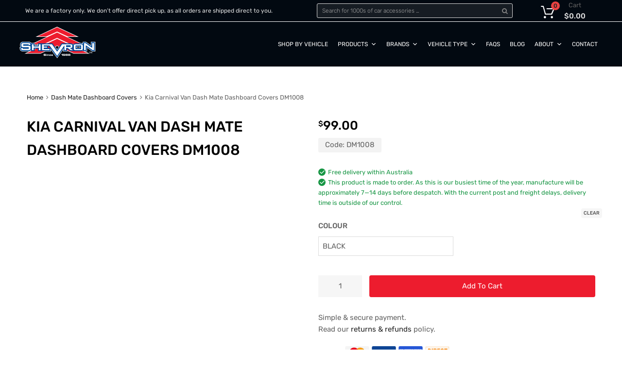

--- FILE ---
content_type: image/svg+xml
request_url: https://www.shevron.com.au/wp-content/uploads/2020/05/paypal-icon.svg
body_size: 10586
content:
<?xml version="1.0" encoding="UTF-8" standalone="no"?> <svg xmlns="http://www.w3.org/2000/svg" xmlns:xlink="http://www.w3.org/1999/xlink" width="246px" height="60px" viewBox="0 0 246 60" version="1.1"><!-- Generator: Sketch 3.6 (26304) - http://www.bohemiancoding.com/sketch --><title>pp_fc_hl</title><desc>Created with Sketch.</desc><defs><path id="path-1" d="M0.0363636364,60 L245.244848,60 L245.244848,0.497575758 L0.0363636364,0.497575758 L0.0363636364,60 L0.0363636364,60 Z"></path></defs><g id="Page-1" stroke="none" stroke-width="1" fill="none" fill-rule="evenodd"><g id="pp_fc_hl"><g id="pp_h_rgb"><path d="M190.421818,26.4321212 C189.684848,31.2727273 185.987879,31.2727273 182.412121,31.2727273 L180.377576,31.2727273 L181.804848,22.2351515 C181.890909,21.6890909 182.361818,21.2866667 182.915152,21.2866667 L183.847879,21.2866667 C186.281212,21.2866667 188.580606,21.2866667 189.766061,22.6733333 C190.475152,23.5030303 190.689697,24.7327273 190.421818,26.4321212 L190.421818,26.4321212 Z M188.865455,13.8036364 L175.38,13.8036364 C174.458182,13.8036364 173.673333,14.4745455 173.529697,15.3854545 L168.07697,49.9630303 C167.969091,50.6448485 168.496364,51.2618182 169.187273,51.2618182 L176.106061,51.2618182 C176.751515,51.2618182 177.301212,50.7921212 177.401212,50.1545455 L178.947879,40.3521212 C179.091515,39.4412121 179.876364,38.770303 180.798182,38.770303 L185.065455,38.770303 C193.947879,38.770303 199.073939,34.4715152 200.413939,25.9521212 C201.01697,22.2260606 200.438182,19.2981818 198.693333,17.2484848 C196.775758,14.9951515 193.37697,13.8036364 188.865455,13.8036364 L188.865455,13.8036364 Z" id="Fill-1" fill="#2790C3"></path><path d="M94.2418182,26.4321212 C93.5048485,31.2727273 89.8078788,31.2727273 86.2327273,31.2727273 L84.1981818,31.2727273 L85.6248485,22.2351515 C85.7115152,21.6890909 86.1824242,21.2866667 86.7351515,21.2866667 L87.6678788,21.2866667 C90.1018182,21.2866667 92.4012121,21.2866667 93.5860606,22.6733333 C94.2957576,23.5030303 94.510303,24.7327273 94.2418182,26.4321212 L94.2418182,26.4321212 Z M92.6860606,13.8036364 L79.2006061,13.8036364 C78.2787879,13.8036364 77.4939394,14.4745455 77.350303,15.3854545 L71.8969697,49.9630303 C71.789697,50.6448485 72.3169697,51.2618182 73.0072727,51.2618182 L79.4460606,51.2618182 C80.3678788,51.2618182 81.1533333,50.5909091 81.2969697,49.6806061 L82.7684848,40.3521212 C82.9115152,39.4412121 83.6969697,38.770303 84.6187879,38.770303 L88.8860606,38.770303 C97.7678788,38.770303 102.894545,34.4715152 104.234545,25.9521212 C104.837576,22.2260606 104.258788,19.2981818 102.513939,17.2484848 C100.595758,14.9951515 97.1969697,13.8036364 92.6860606,13.8036364 L92.6860606,13.8036364 Z" id="Fill-2" fill="#27346A"></path><path d="M123.992121,38.8454545 C123.368485,42.5351515 120.439394,45.0121212 116.703636,45.0121212 C114.830909,45.0121212 113.331515,44.409697 112.367879,43.2690909 C111.412727,42.1381818 111.053333,40.5272727 111.355758,38.7333333 C111.937576,35.0769697 114.913333,32.52 118.592121,32.52 C120.426061,32.52 121.914545,33.1284848 122.897576,34.2793939 C123.886667,35.4387879 124.275152,37.0606061 123.992121,38.8454545 L123.992121,38.8454545 Z M132.990909,26.2775758 L126.533939,26.2775758 C125.980606,26.2775758 125.509697,26.6793939 125.423636,27.2266667 L125.139394,29.0321212 L124.687879,28.3775758 C123.289697,26.3478788 120.173333,25.669697 117.061212,25.669697 C109.927273,25.669697 103.833333,31.0757576 102.647273,38.6581818 C102.029697,42.4406061 102.906061,46.0551515 105.050909,48.5781818 C107.021212,50.8963636 109.833333,51.8612121 113.183636,51.8612121 C118.933939,51.8612121 122.12303,48.1672727 122.12303,48.1672727 L121.834545,49.9618182 C121.726667,50.6442424 122.253939,51.2618182 122.944848,51.2618182 L128.76,51.2618182 C129.681818,51.2618182 130.466667,50.5915152 130.610303,49.6806061 L134.101212,27.5763636 C134.209091,26.8939394 133.681818,26.2775758 132.990909,26.2775758 L132.990909,26.2775758 Z" id="Fill-3" fill="#27346A"></path><path d="M220.171515,38.8454545 C219.547879,42.5351515 216.619394,45.0121212 212.883636,45.0121212 C211.010303,45.0121212 209.511515,44.409697 208.547273,43.2690909 C207.592121,42.1381818 207.232727,40.5272727 207.535758,38.7333333 C208.11697,35.0769697 211.092727,32.52 214.772121,32.52 C216.605455,32.52 218.094545,33.1284848 219.07697,34.2793939 C220.066061,35.4387879 220.454545,37.0606061 220.171515,38.8454545 L220.171515,38.8454545 Z M229.170303,26.2775758 L222.713333,26.2775758 C222.16,26.2775758 221.689091,26.6793939 221.60303,27.2266667 L221.318788,29.0321212 L220.867879,28.3775758 C219.469091,26.3478788 216.352727,25.669697 213.240606,25.669697 C206.107273,25.669697 200.012727,31.0757576 198.826667,38.6581818 C198.209697,42.4406061 199.086061,46.0551515 201.230303,48.5781818 C203.201212,50.8963636 206.012727,51.8612121 209.36303,51.8612121 C215.113333,51.8612121 218.302424,48.1672727 218.302424,48.1672727 L218.014545,49.9618182 C217.906061,50.6442424 218.433333,51.2618182 219.124848,51.2618182 L224.939394,51.2618182 C225.861212,51.2618182 226.646061,50.5915152 226.790303,49.6806061 L230.280606,27.5763636 C230.388485,26.8939394 229.861212,26.2775758 229.170303,26.2775758 L229.170303,26.2775758 Z" id="Fill-4" fill="#2790C3"></path><g id="Group-10"><mask id="mask-2" fill="white"><use xlink:href="#path-1"></use></mask><g id="Clip-6"></g><path d="M167.381818,26.2775758 L160.891515,26.2775758 C160.270909,26.2775758 159.690303,26.5854545 159.341818,27.0987879 L150.389091,40.2848485 L146.594545,27.6139394 C146.357576,26.8212121 145.627879,26.2775758 144.8,26.2775758 L138.42,26.2775758 C137.649697,26.2775758 137.107273,27.0351515 137.355758,27.7642424 L144.502424,48.7412121 L137.780606,58.2260606 C137.252727,58.970303 137.785455,60 138.697576,60 L145.181818,60 C145.796364,60 146.371515,59.6987879 146.721818,59.1933333 L168.306061,28.0424242 C168.822424,27.2969697 168.289091,26.2775758 167.381818,26.2775758" id="Fill-5" fill="#27346A" mask="url(#mask-2)"></path><path d="M236.781212,14.7533333 L231.246667,49.9630303 C231.139394,50.6454545 231.666667,51.2618182 232.35697,51.2618182 L237.923636,51.2618182 C238.845455,51.2618182 239.630303,50.5909091 239.773939,49.6806061 L245.230909,15.1030303 C245.338788,14.4206061 244.811515,13.8036364 244.120606,13.8036364 L237.891515,13.8036364 C237.338182,13.8036364 236.867273,14.2066667 236.781212,14.7533333" id="Fill-7" fill="#2790C3" mask="url(#mask-2)"></path><path d="M25.5466667,57.5484848 L27.3593939,46.0539394 L27.4763636,45.4169697 C27.5636364,44.8630303 27.8472727,44.3563636 28.2745455,43.9915152 C28.7018182,43.6266667 29.2466667,43.4254545 29.8084848,43.4254545 L31.2478788,43.4254545 C33.6472727,43.4254545 35.8515152,43.1690909 37.8,42.6636364 C39.8787879,42.1248485 41.7278788,41.2854545 43.2951515,40.1709091 C44.9569697,38.9890909 46.3527273,37.4612121 47.4442424,35.6309091 C48.5957576,33.7 49.4412121,31.3751515 49.9575758,28.7218182 C50.4139394,26.3787879 50.4993939,24.2812121 50.2127273,22.4866667 C49.9090909,20.5909091 49.1787879,18.9733333 48.0424242,17.6775758 C47.3533333,16.8927273 46.4715152,16.2127273 45.4218182,15.6563636 L45.3969697,15.6430303 L45.3963636,15.6127273 C45.7630303,13.2739394 45.7490909,11.3230303 45.3545455,9.64363636 C44.9581818,7.96060606 44.1557576,6.44606061 42.8993939,5.01454545 C40.2963636,2.04848485 35.5618182,0.544242424 28.8278788,0.544242424 L10.3339394,0.544242424 C9.71575758,0.544242424 9.11575758,0.765454545 8.64545455,1.16727273 C8.17515152,1.56909091 7.86363636,2.12727273 7.76666667,2.73818182 L0.0660606061,51.570303 C-0.00424242424,52.0157576 0.123636364,52.4684848 0.416969697,52.810303 C0.71030303,53.1539394 1.1369697,53.3509091 1.58787879,53.3509091 L13.0612121,53.3509091 L13.0509091,53.4054545 L12.2630303,58.4018182 C12.2024242,58.790303 12.3139394,59.1842424 12.5690909,59.4824242 C12.8242424,59.7812121 13.1957576,59.9533333 13.5884848,59.9533333 L23.2115152,59.9533333 C23.7515152,59.9533333 24.2745455,59.76 24.6848485,59.4090909 C25.0951515,59.0581818 25.3678788,58.5715152 25.4521212,58.0387879 L25.5466667,57.5484848" id="Fill-8" fill="#27346A" mask="url(#mask-2)"></path><path d="M18.9539394,15.6763636 C19.0757576,14.9024242 19.5721212,14.2690909 20.2406061,13.9484848 C20.5448485,13.8030303 20.8842424,13.7218182 21.24,13.7218182 L35.7363636,13.7218182 C37.4539394,13.7218182 39.0551515,13.8345455 40.5193939,14.070303 C40.9375758,14.1375758 41.3442424,14.2151515 41.74,14.3030303 C42.1357576,14.3909091 42.5193939,14.4884848 42.8909091,14.5975758 C43.0769697,14.6515152 43.2593939,14.7084848 43.4393939,14.7684848 C44.1581818,15.0072727 44.8272727,15.2884848 45.4430303,15.6145455 C46.1690909,10.9860606 45.4381818,7.83636364 42.9345455,4.98363636 C40.1781818,1.8430303 35.1987879,0.497575758 28.8278788,0.497575758 L10.3339394,0.497575758 C9.03212121,0.497575758 7.92363636,1.44484848 7.72060606,2.73090909 L0.02,51.5630303 C-0.132121212,52.5266667 0.612727273,53.3975758 1.58787879,53.3975758 L13.0048485,53.3975758 L18.9539394,15.6763636" id="Fill-9" fill="#27346A" mask="url(#mask-2)"></path></g><path d="M45.4430303,15.6145455 L45.4430303,15.6145455 C45.3878788,15.9678788 45.3266667,16.3272727 45.2539394,16.6975758 C42.8157576,29.2193939 34.4715152,33.5484848 23.8145455,33.5484848 L18.3878788,33.5484848 C17.0860606,33.5484848 15.9866667,34.4963636 15.7836364,35.7824242 L12.2169697,58.3951515 C12.0842424,59.2375758 12.7357576,60 13.5884848,60 L23.2121212,60 C24.3509091,60 25.3206061,59.1715152 25.4981818,58.0460606 L25.5927273,57.5569697 L27.4054545,46.0612121 L27.5224242,45.4260606 C27.7,44.3006061 28.669697,43.4721212 29.8084848,43.4721212 L31.2478788,43.4721212 C40.5709091,43.4721212 47.8709091,39.6842424 50.0042424,28.730303 C50.8951515,24.1533333 50.4345455,20.3327273 48.0775758,17.6466667 C47.3648485,16.8345455 46.4775758,16.1624242 45.4430303,15.6145455" id="Fill-11" fill="#2790C3"></path><path d="M42.8909091,14.5975758 C42.5193939,14.4884848 42.1357576,14.3909091 41.74,14.3030303 C41.3442424,14.2151515 40.9375758,14.1375758 40.5193939,14.070303 C39.0551515,13.8345455 37.4539394,13.7218182 35.7363636,13.7218182 L21.24,13.7218182 C20.8842424,13.7218182 20.5448485,13.8030303 20.2406061,13.9484848 C19.5721212,14.2690909 19.0757576,14.9024242 18.9539394,15.6763636 L15.8727273,35.2121212 L15.7836364,35.7824242 C15.9866667,34.4963636 17.0860606,33.5484848 18.3878788,33.5484848 L23.8145455,33.5484848 C34.4715152,33.5484848 42.8157576,29.2193939 45.2539394,16.6975758 C45.3266667,16.3272727 45.3878788,15.9678788 45.4430303,15.6145455 C44.8272727,15.2884848 44.1581818,15.0072727 43.4393939,14.7684848 C43.2593939,14.7084848 43.0769697,14.6515152 42.8909091,14.5975758" id="Fill-12" fill="#1F264F"></path></g></g></g></svg> 